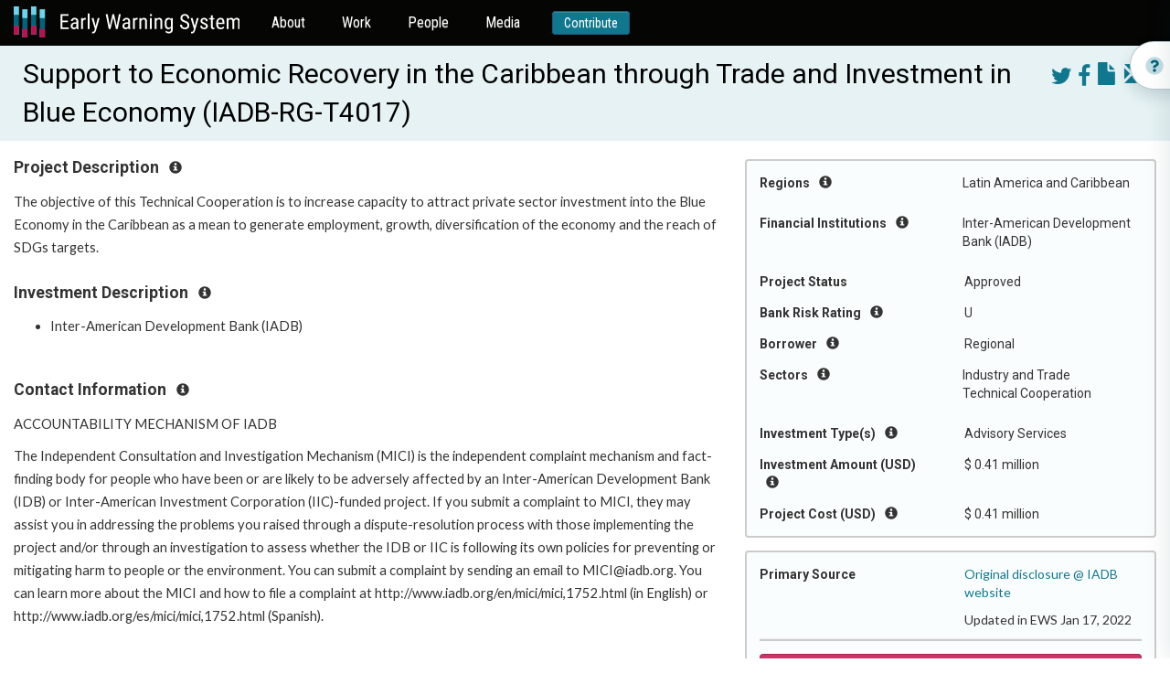

--- FILE ---
content_type: text/html; charset=utf-8
request_url: https://ewsdata.rightsindevelopment.org/projects/rg-t4017-support-to-economic-recovery-in-the-caribbean-thro/
body_size: 8396
content:

<!DOCTYPE html>
<html lang="en">
  <head profile="http://www.w3.org/2005/10/profile">
    <title>Early Warning System</title>
    <link rel="icon" type="image/png" href="/static/website/logo.png" />

    <!-- Fonts -->
    <link rel="preconnect" href="https://fonts.gstatic.com" crossorigin />
    <link href="//fonts.googleapis.com/css?family=Roboto+Condensed:400,300,700|Roboto:400,300,700|Merriweather:400,400italic,700,700italic,900,900italic,300,300italic" rel="stylesheet" type="text/css" />
    <link href="https://fonts.googleapis.com/css2?family=Lato:wght@400;700&display=swap" rel="stylesheet" />

    <!-- FontAwesome in addition to Boootstrap's own Glyphicons -->
    <link href="//maxcdn.bootstrapcdn.com/font-awesome/4.7.0/css/font-awesome.min.css" rel="stylesheet" type="text/css" />

    <!-- Bootstrap -->
    <link rel="stylesheet" type="text/css" href="https://maxcdn.bootstrapcdn.com/bootstrap/3.3.7/css/bootstrap.min.css" integrity="sha384-BVYiiSIFeK1dGmJRAkycuHAHRg32OmUcww7on3RYdg4Va+PmSTsz/K68vbdEjh4u" crossorigin="anonymous" />
    <link rel="stylesheet" type="text/css" href="https://maxcdn.bootstrapcdn.com/bootstrap/3.3.7/css/bootstrap-theme.min.css" integrity="sha384-rHyoN1iRsVXV4nD0JutlnGaslCJuC7uwjduW9SVrLvRYooPp2bWYgmgJQIXwl/Sp" crossorigin="anonymous" />
    <script type="text/javascript" src="https://ajax.googleapis.com/ajax/libs/jquery/3.1.1/jquery.min.js"></script>
    <script type="text/javascript" src="https://maxcdn.bootstrapcdn.com/bootstrap/3.3.7/js/bootstrap.min.js" integrity="sha384-Tc5IQib027qvyjSMfHjOMaLkfuWVxZxUPnCJA7l2mCWNIpG9mGCD8wGNIcPD7Txa" crossorigin="anonymous"></script>

    <!-- Select2, make great multi-select widgets WITH arbitrary new values supported too -->
    <link rel="stylesheet" type="text/css" href="https://cdnjs.cloudflare.com/ajax/libs/select2/4.0.5/css/select2.min.css" />
    <link rel="stylesheet" type="text/css" href="https://cdnjs.cloudflare.com/ajax/libs/select2-bootstrap-theme/0.1.0-beta.10/select2-bootstrap.min.css" />
    <script type="text/javascript" src="https://cdnjs.cloudflare.com/ajax/libs/select2/4.0.5/js/select2.min.js"></script>

    <!-- Malsup Ajax Form -->
    <script type="text/javascript" src="https://cdnjs.cloudflare.com/ajax/libs/jquery.form/3.51/jquery.form.min.js"></script>

    <!-- URL parser to get URL params -->
    <script type="text/javascript" src="https://cdnjs.cloudflare.com/ajax/libs/js-url/2.3.0/url.min.js"></script>

    <!-- Leaflet -->
    <link rel="stylesheet" type="text/css" href="https://cdnjs.cloudflare.com/ajax/libs/leaflet/1.0.1/leaflet.css" />
    <script type="text/javascript" src="https://cdnjs.cloudflare.com/ajax/libs/leaflet/1.0.1/leaflet.js"></script>
    <script type="text/javascript" src="https://cdnjs.cloudflare.com/ajax/libs/leaflet.markercluster/1.0.0/leaflet.markercluster.js"></script>

    <!-- DataTables -->
    <link rel="stylesheet" type="text/css" href="https://cdn.datatables.net/1.10.12/css/jquery.dataTables.min.css" />
    <script type="text/javascript" src="https://cdn.datatables.net/1.10.12/js/jquery.dataTables.min.js"></script>

    <!-- a datepicker in Bootstrap since HTML5 date isn't fully supported -->
    <link href="https://cdnjs.cloudflare.com/ajax/libs/bootstrap-datepicker/1.6.4/css/bootstrap-datepicker3.min.css" rel="stylesheet" />
    <script type="text/javascript" src="https://cdnjs.cloudflare.com/ajax/libs/bootstrap-datepicker/1.6.4/js/bootstrap-datepicker.min.js"></script>

    <!-- a date-range picker for Bootstrap -->
    <script type="text/javascript" src="https://cdn.jsdelivr.net/momentjs/latest/moment.min.js"></script>
    <script type="text/javascript" src="https://cdn.jsdelivr.net/bootstrap.daterangepicker/2/daterangepicker.js"></script>
    <link rel="stylesheet" type="text/css" href="https://cdn.jsdelivr.net/bootstrap.daterangepicker/2/daterangepicker.css" />

    <!-- OpenGraph for SEO and social media; some sitewides, then whatever the view defined (if anything) -->
    <meta property="og:site_name" content="Early Warning System" />
    <meta property="og:type" content="article" />

    <meta property="og:image" content="https://ewsdata.rightsindevelopment.org/static/website/logo.png" />

     
    <meta property="og:url" content="https://ews.rightsindevelopment.org/projects/rg-t4017-support-to-economic-recovery-in-the-caribbean-thro/" />
    
    <meta property="og:description" content="&lt;p&gt;The objective of this Technical Cooperation is to increase capacity to attract private sector investment into the Blue Economy in the Caribbean as a mean to generate employment, growth, diversification of the economy and the reach of SDGs targets.&lt;/p&gt;" />
    
    <meta property="og:title" content="Support to Economic Recovery in the Caribbean through Trade and Investment in Blue Economy" />
      
    <meta name="keywords" value="RG-T4017,IADB,Inter-American Development Bank (IADB),Industry and Trade; Technical Cooperation,Latin America and Caribbean,TRADE,Advisory Services,Regional" />
    

    <!-- global website styles -->
    <link rel="stylesheet" type="text/css" href="/static/style.css" />
    <link rel="stylesheet" type="text/css" href="/static/website/website_style.css" />
  </head>
  <body class="">
    <nav class="navbar navbar-default">
      <div class="container-fluid">
        <div class="navbar-header">
          <button type="button" class="navbar-toggle collapsed" data-toggle="collapse" data-target="#admin-navbar" aria-expanded="false">
            <span class="sr-only">Toggle navigation</span>
            <span class="icon-bar"></span>
            <span class="icon-bar"></span>
            <span class="icon-bar"></span>
          </button>
          <a class="navbar-brand" href="https://ews.rightsindevelopment.org/"><img src="/static/website/ews-logo.svg" /></a>
        </div>

        <div class="collapse navbar-collapse" id="admin-navbar">
          <ul class="nav navbar-nav">
            <li>
              <a href="https://ews.rightsindevelopment.org/about/">About</a>
            </li>
            <li>
              <a href="https://ews.rightsindevelopment.org/work/">Work</a>
            </li>
            <li>
              <a href="https://ews.rightsindevelopment.org/people/advisors/">People</a>
            </li>
            <li>
              <a href="https://ews.rightsindevelopment.org/media/">Media</a>
            </li>
            <li>
              <a class="btn btn-sm btn-primary" href="https://donatenow.networkforgood.org/IAP/">Contribute</a>
            </li>
          </ul>
        </div>
      </div>
    </nav>

     
    
    
<script type="text/javascript" src="/static/website/project_details.js"></script>
<link rel="stylesheet" type="text/css" href="/static/website/project_details.css"></script>

<script type="text/javascript">
var PROJECT_ID = 47150;
</script>


<!-- edge to edge for the warning & title -->


<div class="title">
    <div class="container-fluid">
        <div class="right-floater projectbuttons" style="margin-left: 1em; margin-top: .25em;">
            
            <a target="_blank" href="https://twitter.com/intent/tweet?text=Support%20to%20Economic%20Recovery%20in%20the%20Caribbean%20through%20Trade%20and%20Investment%20in%20Blue%20Economy&url=https%3A//ews.rightsindevelopment.org/projects/rg-t4017-support-to-economic-recovery-in-the-caribbean-thro/"><i class="fa fa-twitter"></i></a>
            <a target="_blank" href="https://www.facebook.com/sharer/sharer.php?kid_directed_site=0&u=https%3A//ews.rightsindevelopment.org/projects/rg-t4017-support-to-economic-recovery-in-the-caribbean-thro/"><i class="fa fa-facebook-f"></i></a>
            <a target="_blank" href="/projects/IADB-RG-T4017/pdf/"><i class="glyphicon glyphicon-file"></i></a>
            <a href="/contact/?projectnumber=IADB-RG-T4017" target="_blank"><i class="glyphicon glyphicon-envelope"></i></a>
        </div>
        <div class="projecttitle">
            Support to Economic Recovery in the Caribbean through Trade and Investment in Blue Economy (IADB-RG-T4017)
        </div>
    </div>
</div>

<br />

<!-- the big container is two areas: a quick-facts well on the right, and other paragraph content on the left -->
<div class="container-fluid">
    <!-- right cell, several wells of quick facts and links -->
    <div class="quickfacts-well">
        <div class="quickfacts-section">
            
            <div class="row">
                <div class="col-sm-6">
                    Regions <i class="glyphicon glyphicon-info-sign instructions-button"></i>
                </div>
                <div class="col-sm-6">
                    <ul>
                        
                            <li>Latin America and Caribbean</li>
                        
                    </ul>
                </div>
            </div>
            <div class="instructions">Geographic location where the impacts of the investment may be experienced.</div>
            

            

            

            
            <div class="row">
                <div class="col-sm-6">
                    Financial Institutions <i class="glyphicon glyphicon-info-sign instructions-button"></i>
                </div>
                <div class="col-sm-6">
                    <ul>
                        
                        <li>Inter-American Development Bank (IADB)</li>
                        
                    </ul>
                </div>
            </div>
            <div class="instructions">International, regional and national development finance institutions. Many of these banks have a public interest mission, such as poverty reduction.</div>
            

            
            <div class="row">
                <div class="col-sm-6">
                    Project Status
                </div>
                <div class="col-sm-6">
                    Approved
                </div>
            </div>
            <div class="instructions">Stage of the project cycle.  Stages vary by development bank and can include: pending, approval, implementation, and closed or completed.</div>
            

            <div class="row">
                <div class="col-sm-6">
                    Bank Risk Rating <i class="glyphicon glyphicon-info-sign instructions-button"></i>
                </div>
                <div class="col-sm-6">
                    U
                </div>
            </div>
            <div class="instructions">Environmental and social categorization assessed by the development bank as a measure of the planned project’s environmental and social impacts. A higher risk rating may require more due diligence to limit or avoid harm to people and the environment. For example, &quot;A&quot; or &quot;B&quot; are risk categories where &quot;A&quot; represents the highest amount of risk. Results will include projects that specifically recorded a rating, all other projects are marked ‘U’ for &quot;Undisclosed.&quot;</div>

            

            
            <div class="row">
                <div class="col-sm-6">
                    Borrower <i class="glyphicon glyphicon-info-sign instructions-button"></i>
                </div>
                <div class="col-sm-6">
                    Regional
                </div>
            </div>
            <div class="instructions">A public entity (government or state-owned) provided with funds or financial support to manage and/or implement a project.</div>
            

            
            <div class="row">
                <div class="col-sm-6">
                    Sectors <i class="glyphicon glyphicon-info-sign instructions-button"></i>
                </div>
                <div class="col-sm-6">
                    <ul>
                        
                        <li>Industry and Trade</li>
                        
                        <li>Technical Cooperation</li>
                        
                    </ul>
                </div>
            </div>
            <div class="instructions">The service or industry focus of the investment. A project can have several sectors.</div>
            

            

            

            
            <div class="row">
                <div class="col-sm-6">
                    Investment Type(s) <i class="glyphicon glyphicon-info-sign instructions-button"></i>
                </div>
                <div class="col-sm-6">
                    Advisory Services
                </div>
            </div>
            <div class="instructions">The categories of the bank investment: loan, grant, guarantee, technical assistance, advisory services, equity and fund.</div>
            

            
            <div class="row">
                <div class="col-sm-6">
                    Investment Amount (USD) <i class="glyphicon glyphicon-info-sign instructions-button"></i>
                </div>
                <div class="col-sm-6">
                    $ 0.41 million</b>
                </div>
            </div>
            <div class="instructions">
                Value listed on project documents at time of disclosure. If necessary, this amount is converted to USD ($) on the date of disclosure. Please review updated project documents for more information.
                
            </div>
            

            

            

            
            <div class="row">
                <div class="col-sm-6">
                    Project Cost (USD) <i class="glyphicon glyphicon-info-sign instructions-button"></i>
                </div>
                <div class="col-sm-6">
                    $ 0.41 million
                </div>
            </div>
            <div class="instructions">
                Value listed on project documents at time of disclosure. If necessary, this amount is converted to USD ($) on the date of disclosure. Please review updated project documents for more information.
                
            </div>
            

            

            
        </div><!-- end of well -->

        

        

        

        

        

        

        

        
        <div class="quickfacts-section">
            <div class="row">
                <div class="col-sm-6">
                    Primary Source
                </div>
                <div class="col-sm-6">
                    <p><a target="_blank" href="http://www.iadb.org/en/project/RG-T4017">Original disclosure @ IADB website</a></p>

                    
                    <p>Updated in EWS Jan 17, 2022</p>
                    

                    
                </div>
            </div>

            <hr />

            <p class="center">
                <a class="btn btn-default" href="/contact/" target="_blank" style="width:100%;">Contribute Information</a>
                <br/>
                Can you contribute information about this project?
                <br/>
                <a href="/contact/" target="_blank">Contact the EWS Team</a>
            </p>
        </div>
        
    </div><!-- end of quick-facts well -->

    <!-- main content -->
    
    <div class="projectinfo-section">
        <h5 class="heading">Project Description <i class="glyphicon glyphicon-info-sign instructions-button"></i></h5>
        <div class="instructions">If provided by the financial institution, the Early Warning System Team writes a short summary describing the purported development objective of the project and project components. Review the complete project documentation for a detailed description.</div>
        <div class="paragraphs already-html">
            
                <p>The objective of this Technical Cooperation is to increase capacity to attract private sector investment into the Blue Economy in the Caribbean as a mean to generate employment, growth, diversification of the economy and the reach of SDGs targets.</p>
            
        </div>
    </div>
    

    

    

    <div class="projectinfo-section">
        <h5 class="heading">Investment Description <i class="glyphicon glyphicon-info-sign instructions-button"></i></h5>
        <div class="instructions">Here you can find a list of individual development financial institutions that finance the project.</div>
        <ul class="paragraphs">
            
            <li>Inter-American Development Bank (IADB)</li>
            
        </ul>

        
    </div>

    

    

    

    <br />

    
    <div class="projectinfo-section">
        <h5 class="heading">Contact Information <i class="glyphicon glyphicon-info-sign instructions-button"></i></h5>
        <div class="instructions">This section aims to support the local communities and local CSO to get to know which stakeholders are involved in a project with their roles and responsibilities. If available, there may be a complaint office for the respective bank which operates independently to receive and determine violations in policy and practice. Independent Accountability Mechanisms receive and respond to complaints. Most Independent Accountability Mechanisms offer two functions for addressing complaints: dispute resolution and compliance review.</div>
        <div class="paragraphs already-html">
            
                <p>ACCOUNTABILITY MECHANISM OF IADB</p>
<p>The Independent Consultation and Investigation Mechanism (MICI) is the independent complaint mechanism and fact-finding body for people who have been or are likely to be adversely affected by an Inter-American Development Bank (IDB) or Inter-American Investment Corporation (IIC)-funded project. If you submit a complaint to MICI, they may assist you in addressing the problems you raised through a dispute-resolution process with those implementing the project and/or through an investigation to assess whether the IDB or IIC is following its own policies for preventing or mitigating harm to people or the environment. You can submit a complaint by sending an email to MICI@iadb.org. You can learn more about the MICI and how to file a complaint at http://www.iadb.org/en/mici/mici,1752.html (in English) or http://www.iadb.org/es/mici/mici,1752.html (Spanish).</p>
            
        </div>
    </div>
    
    <!-- end main content -->
</div>


<!-- How It Works - side button -->
<div class="pullout-wrapper">
  <div class="pullout d-flex align-items-center" id="pullout-open">
    <img src="/static/website/info.svg" />
    <h3>How it works</h3>
  </div>
</div>



  <!-- How It Works - Drawer -->
<div class="drawer how-it-works-drawer" id="how-it-works">
  <div class="drawer-wrapper">
    <div class="drawer-header d-flex justify-content-between align-items-center">
      <div class="d-flex align-items-center">
        <img src="/static/website/info.svg" />
        <h3>How it works</h3>
      </div>

      <button class="btn btn-primary" id="pullout-close">
        <img src="/static/website/close.svg" />
        <span>Close</span>
      </button>
    </div>
    <div class="drawer-content">
      <div class="video-container">
        <iframe
          width="100%"
          height="100%"
          src="https://www.youtube.com/embed/oYtR44vhTZQ"
          title="YouTube video player"
          frameborder="0"
          allow="accelerometer; autoplay; clipboard-write; encrypted-media; gyroscope; picture-in-picture"
          allowfullscreen
        ></iframe>
      </div>
      <br/>

      <ul class="link-list">
        <li>
          <a href="/how_it_works#section-1"><span>How to Search the Early Warning System Database</span><img src="/static/website/arrow-right.svg" /></a>
        </li>
        <li>
          <a href="/how_it_works#section-2"><span>How to Review the Search Results</span><img src="/static/website/arrow-right.svg" /></a>
        </li>
        <li>
          <a href="/how_it_works#section-3"><span>How to Review a Project Summary</span><img src="/static/website/arrow-right.svg" /></a>
        </li>
        <li>
          <a href="/how_it_works#section-4"><span>How to Support Campaigns</span><img src="/static/website/arrow-right.svg" /></a>
        </li>
      </ul>

    </div>
  </div>
</div>
</div>



<script type="text/javascript">
    $("#pullout-open").on("click", function () {
        $("#how-it-works").addClass("is--open");
    });
    $("#pullout-close").on("click", function () {
        $("#how-it-works").removeClass("is--open");
    });
</script>




<style type="text/css">
/* DRAWER */
.drawer {
    position: fixed;
    background: #FFFFFF;
    border: 1px solid rgba(19, 73, 84, 0.1);
    box-shadow: -4px 0px 24px rgba(14, 56, 65, 0.1);
    top: 0;
    bottom: 0;
    right: 0;
    width: 402px;
    transform: translate3d(402px, 0, 0);
    z-index: 20;
    transition: transform .321s ease-in-out;
}

.drawer.is--open {
    transform: translate3d(0, 0, 0);
}

.drawer h3 {
    color: #00647E;
    margin: 0;
    font-size: 24px;
    line-height: 28px;
    font-family: "Roboto Condensed", sans-serif !important;
}

.drawer-wrapper {
    background-color: #ffffff;
    position: relative;
    z-index: 4;
    height: 100%;
    padding-top: 16px;
    display: flex;
    flex-direction: column;
}

.drawer-header {
    padding: 0 16px;
    height: 53px;
    position: sticky;
}

.drawer-header .btn {
    background-color: #FFFFFF;
    color: #00647E;
    padding: 3px 6px;
    font-family: "Roboto Condensed", sans-serif !important;
}

.drawer-header .btn img {
    margin-right: 3px;
}

.drawer-header .btn:focus {
    background-color: #00647E;
}

.drawer-header img {
    display: inline-block;
    margin-right: 7px;
}

.drawer-content {
    padding: 0 16px 24px 16px;
    flex: 1;
    overflow-y: auto;
}

.drawer-content h3 {
    font-size: 18px;
    line-height: 21px;
    color: #00647E;
    margin-bottom: 6px;
}

.drawer-content .link-list {
    padding: 0;
    margin-bottom: 24px;
    list-style-type: none;
}

.drawer-content .link-list li {
    margin-bottom: 8px;
}

.drawer-content .link-list li:last-child {
    margin-bottom: 0;
}

.drawer-content .link-list li a {
    display: flex;
    background: rgba(229, 242, 244, 0.5);
    border: 1px solid rgba(108, 171, 184, 0.1);
    box-sizing: border-box;
    border-radius: 12px;
    justify-content: space-between;
    padding: 0 0 0 6px;
}

.drawer-content .link-list li a:hover {
    text-decoration: none;
    color: #00647E;
}


.pullout-wrapper {
    position: fixed;
    top: 140px;
    width: 256px;
    right: -212px;
    z-index: 10;
}

.pullout {
    height: 53px;
    border: 0.943907px solid rgba(19, 73, 84, 0.3);
    box-shadow: 0px 8px 16px rgba(14, 56, 65, 0.15);
    border-radius: 47px 0px 0px 47px;
    padding: 0 48px 0 16px;
    z-index: 2;
    background-color: #FFFFFF;
    top: 16px;
    cursor: pointer;
    transform: translate3d(0,0,0);
    position: -webkit-sticky;
    position: sticky;
    transition: transform .321s ease-in-out;
    width: 256px;
}

.pullout:hover {
    transform: translate3d(-134px,0,0);
}

.pullout h3 {
    color: #00647E;
    margin: 0;
    font-size: 24px;
    line-height: 28px;
    font-family: "Roboto Condensed", sans-serif !important;
}

.pullout img {
    margin-right: 7px;
}
</style>
<style type="text/css">
.pullout-wrapper {
    top: 45px;
}
</style>


<!-- hack for the bottom footer on taller-content pages: add this extra space so the footer doesn't cover up real content -->
<div style="height: 6em;">&nbsp;</div>




    <footer class="footer">
      <div class="footer-top">
        <div class="container">
          <div class="row">
            <div class="col-xs-12">
              <div class="footer-top-content">
                <h4>Want to receive news and updates?</h4>
                <a class="btn btn-default" href="#" id="subscribe">Subscribe to EWS newsletter</a>
              </div>
            </div>
          </div>
        </div>
      </div>

      <div class="footer-bottom">
        <div class="container">
          <div class="row">
            <div class="col-xs-12">
              <div class="d-flex justify-content-between footer-bottom-nav">
                <div class="col">
                  <h5>About</h5>
                  <ul>
                    <li><a href="https://ews.rightsindevelopment.org/about/methodology/">Methodology</a></li>
                    <li><a href="https://ews.rightsindevelopment.org/about/data-policy/">Data Policy</a></li>
                    <li><a href="https://ews.rightsindevelopment.org/about/faqs/">FAQ</a></li>
                    <li><a href="https://ews.rightsindevelopment.org/about/glossary/">Glossary</a></li>
                  </ul>
                </div>
                <div class="col">
                  <h5>People</h5>
                  <ul>
                    <li><a href="https://ews.rightsindevelopment.org/people/partners/">Partners</a></li>
                    <li>
                      <a href="https://ews.rightsindevelopment.org/people/community-led-response-partners/">Community-led<br />Response Partners</a>
                    </li>
                    <li><a href="https://ews.rightsindevelopment.org/people/advisors/">Advisors</a></li>
                  </ul>
                </div>
                <div class="col">
                  <h5>Work</h5>
                  <ul>
                    <li><a href="https://ews.rightsindevelopment.org/work/community-organizing/">Community Organizing</a></li>
                    <li><a href="https://ews.rightsindevelopment.org/work/data/">Data</a></li>
                    <li><a href="https://ews.rightsindevelopment.org/work/policy/">Policy</a></li>
                  </ul>
                </div>
                <div class="col">
                  <h5>Media</h5>
                  <ul>
                    <li><a href="https://ews.rightsindevelopment.org/media/stories/">Campaign Updates</a></li>
                    <li><a href="https://ews.rightsindevelopment.org/media/analysis/">Featured Projects</a></li>
                    <li><a href="https://ews.rightsindevelopment.org/media/trends/">Trends</a></li>
                  </ul>
                </div>
                <div class="col">
                  <h5>More</h5>
                  <ul>
                    <li><a class="highlight" href="https://donatenow.networkforgood.org/IAP/">Contribute</a></li>
                    <li><a class="highlight" href="https://ews.rightsindevelopment.org/contact/">Contact</a></li>
                    <li><a class="highlight" href="#subscribe">Subscribe</a></li>
                  </ul>
                </div>
              </div>
            </div>
          </div>

          <div class="row footer-bottom-copyright">
            <div class="col-xs-12 col-sm-6 left">
              <div class="d-flex align-items-center"><img src="/static/website/cc-icon.svg" alt="CC" /> <span>Creative Commons</span></div>
            </div>
            <div class="col-xs-12 col-sm-6 right">
              <div class="d-inline-flex align-items-center"><img src="/static/website/copyright-icon.svg" alt="CC" /> <span>Copyright IAP 2021</span></div>
            </div>
          </div>
        </div>
      </div>
    </footer>


    <div class="modal fade in subscribe-modal" role="dialog" id="modal-subscribe">

      <div class="modal-close" id="modal-subscribe-close">
        <i class="fa fa-times" aria-hidden="true"></i>
      </div>

      <div class="modal-dialog" role="document">
          <div class="modal-content">
              <div class="modal-body">
                <style type="text/css">﻿
                  #mc_embed_signup{background:#fff; clear:left; font:14px Helvetica,Arial,sans-serif; }
                  /* Add your own MailChimp form style overrides in your site stylesheet or in this style block.
                  We recommend moving this block and the preceding CSS link to the HEAD of your HTML file. */
                 </style>
                <div id="mc_embed_signup"><form id="mc-embedded-subscribe-form" class="validate" action="https://accountabilityproject.us4.list-manage.com/subscribe/post?u=9882e57874b3443b9906d3ac4&amp;id=adf4deb2b5" method="post" name="mc-embedded-subscribe-form" novalidate="" target="_blank">
                <div id="mc_embed_signup_scroll">
                
                <img style="border: 0px; border-width: 0px; margin: 0; padding: 0;" src="https://gallery.mailchimp.com/9882e57874b3443b9906d3ac4/images/ca1258f5-44e8-4f67-be29-01caeadd8d03.jpg" alt="" width="600" height="450" border="0" />
                <h2>Sign up for updates about the Early Warning System!</h2>
                <p>The Early Warning System will use the information you provide on this form to get in touch with you and to share updates. </p>
                
                <p>You can change your mind at any time by clicking the unsubscribe link in the footer of any email you receive from us, or by contacting us at ews@rightsindevelopment.org. The Early Warning System is committed to ensuring the ethical use of data that prioritizes the right to privacy and security and minimizes potential harm to individuals and communities.</p>
               
                <div class="mc-field-group" data-children-count="1"><label for="mce-EMAIL">Email Address <span class="asterisk" data-children-count="0">*</span><br data-children-count="0" /></label>
                <input id="mce-EMAIL" class="required email" name="EMAIL" type="email" value="" data-kwimpalastatus="alive" data-kwimpalaid="1603814292193-0" /></div>
                <div class="mc-field-group" data-children-count="1"><label for="mce-FNAME">First Name </label>
                <input id="mce-FNAME" class="" name="FNAME" type="text" value="" data-kwimpalastatus="alive" data-kwimpalaid="1603814292193-1" /></div>
                <div class="mc-field-group" data-children-count="1"><label for="mce-LNAME">Last Name </label>
                <input id="mce-LNAME" class="" name="LNAME" type="text" value="" data-kwimpalastatus="alive" data-kwimpalaid="1603814292193-2" /></div>
                <div id="mce-responses" class="clear">
                <div id="mce-error-response" class="response" style="display: none;"></div>
                <div id="mce-success-response" class="response" style="display: none;"></div>
                </div>
                <!-- real people should not fill this in and expect good things - do not remove this or risk form bot signups-->
                <div style="position: absolute; left: -5000px;" aria-hidden="true" data-children-count="1"><input tabindex="-1" name="b_9882e57874b3443b9906d3ac4_adf4deb2b5" type="text" value="" /></div>
                <div class="clear"><input id="mc-embedded-subscribe" class="button" name="subscribe" type="submit" value="Subscribe" /></div>
                </div>
                </form></div>
              </div>
            </div>
        </div>
    </div>

    <!-- the Google Translate widget -->
    <div id="google_translate_element"></div>
    <script id="mcjs">!function(c,h,i,m,p){m=c.createElement(h),p=c.getElementsByTagName(h)[0],m.async=1,m.src=i,p.parentNode.insertBefore(m,p)}(document,"script","https://chimpstatic.com/mcjs-connected/js/users/9882e57874b3443b9906d3ac4/2e60b68229a4be2d338e79925.js");</script>
    <script type="text/javascript">
      function googleTranslateElementInit() {
        new google.translate.TranslateElement(
          {
            pageLanguage: "en",
            layout: google.translate.TranslateElement.InlineLayout.SIMPLE,
          },
          "google_translate_element"
        );
      }
    </script>
    <script type="text/javascript" src="//translate.google.com/translate_a/element.js?cb=googleTranslateElementInit"></script>
    <script>
      $(document).ready(function () {
        $("#subscribe").on("click", function () {
          $('#modal-subscribe').modal('show');
        })
        $("#modal-subscribe-close").on("click", function () {
          $('#modal-subscribe').modal('hide');
        })
        
      });
    </script>

    <!-- Google Analytics-->
    <script>
      (function (i, s, o, g, r, a, m) {
        i["GoogleAnalyticsObject"] = r;
        (i[r] =
          i[r] ||
          function () {
            (i[r].q = i[r].q || []).push(arguments);
          }),
          (i[r].l = 1 * new Date());
        (a = s.createElement(o)), (m = s.getElementsByTagName(o)[0]);
        a.async = 1;
        a.src = g;
        m.parentNode.insertBefore(a, m);
      })(window, document, "script", "https://www.google-analytics.com/analytics.js", "ga");
      ga("create", "UA-88905000-1", "auto");
      ga("send", "pageview");
    </script>
  </body>
</html>
